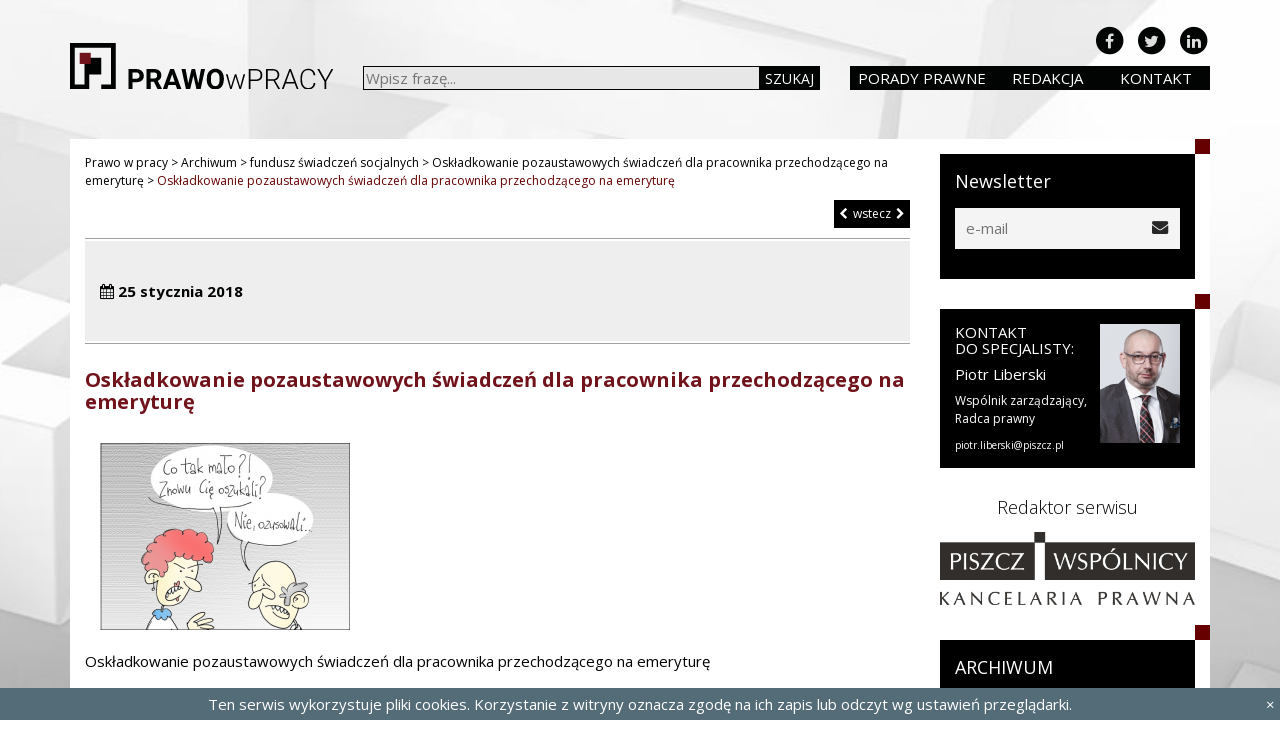

--- FILE ---
content_type: text/html; charset=UTF-8
request_url: https://www.prawowpracy.pl/oskladkowanie-pozaustawowych-swiadczen-dla-pracownika-przechodzacego-emeryture/odprawa_emerytalna_oskladkowanie/
body_size: 11956
content:
<!doctype html>
<html lang="pl-PL" class="no-js">
	<head>
		<meta charset="UTF-8">
		<title>Oskładkowanie pozaustawowych świadczeń dla pracownika przechodzącego na emeryturę - Prawo w pracy : Prawo w pracy</title>

		<link href="//www.google-analytics.com" rel="dns-prefetch">
        <link href="/favicon.ico" rel="shortcut icon">

		<meta http-equiv="X-UA-Compatible" content="IE=edge">
		<meta name="viewport" content="width=device-width, initial-scale=1.0">
		<meta name="description" content="Indywidualne i zbiorowe prawo pracy">

		<link href="https://fonts.googleapis.com/css?family=Open+Sans:300,400,600,700&amp;subset=latin-ext" rel="stylesheet">
		<link href="https://fonts.googleapis.com/css?family=Roboto:300,400,500,700&amp;subset=latin-ext" rel="stylesheet">
		<meta name='robots' content='index, follow, max-image-preview:large, max-snippet:-1, max-video-preview:-1' />
	<style>img:is([sizes="auto" i], [sizes^="auto," i]) { contain-intrinsic-size: 3000px 1500px }</style>
	
	<!-- This site is optimized with the Yoast SEO plugin v25.6 - https://yoast.com/wordpress/plugins/seo/ -->
	<link rel="canonical" href="https://www.prawowpracy.pl/oskladkowanie-pozaustawowych-swiadczen-dla-pracownika-przechodzacego-emeryture/odprawa_emerytalna_oskladkowanie/" />
	<meta property="og:locale" content="pl_PL" />
	<meta property="og:type" content="article" />
	<meta property="og:title" content="Oskładkowanie pozaustawowych świadczeń dla pracownika przechodzącego na emeryturę - Prawo w pracy" />
	<meta property="og:description" content="Oskładkowanie pozaustawowych świadczeń dla pracownika przechodzącego na emeryturę" />
	<meta property="og:url" content="https://www.prawowpracy.pl/oskladkowanie-pozaustawowych-swiadczen-dla-pracownika-przechodzacego-emeryture/odprawa_emerytalna_oskladkowanie/" />
	<meta property="og:site_name" content="Prawo w pracy" />
	<meta property="article:modified_time" content="2018-01-25T10:07:37+00:00" />
	<meta property="og:image" content="https://www.prawowpracy.pl/oskladkowanie-pozaustawowych-swiadczen-dla-pracownika-przechodzacego-emeryture/odprawa_emerytalna_oskladkowanie" />
	<meta property="og:image:width" content="585" />
	<meta property="og:image:height" content="438" />
	<meta property="og:image:type" content="image/png" />
	<meta name="twitter:card" content="summary_large_image" />
	<script type="application/ld+json" class="yoast-schema-graph">{"@context":"https://schema.org","@graph":[{"@type":"WebPage","@id":"https://www.prawowpracy.pl/oskladkowanie-pozaustawowych-swiadczen-dla-pracownika-przechodzacego-emeryture/odprawa_emerytalna_oskladkowanie/","url":"https://www.prawowpracy.pl/oskladkowanie-pozaustawowych-swiadczen-dla-pracownika-przechodzacego-emeryture/odprawa_emerytalna_oskladkowanie/","name":"Oskładkowanie pozaustawowych świadczeń dla pracownika przechodzącego na emeryturę - Prawo w pracy","isPartOf":{"@id":"https://www.prawowpracy.pl/#website"},"primaryImageOfPage":{"@id":"https://www.prawowpracy.pl/oskladkowanie-pozaustawowych-swiadczen-dla-pracownika-przechodzacego-emeryture/odprawa_emerytalna_oskladkowanie/#primaryimage"},"image":{"@id":"https://www.prawowpracy.pl/oskladkowanie-pozaustawowych-swiadczen-dla-pracownika-przechodzacego-emeryture/odprawa_emerytalna_oskladkowanie/#primaryimage"},"thumbnailUrl":"https://www.prawowpracy.pl/wp-content/uploads/2018/01/odprawa_emerytalna_oskladkowanie.png","datePublished":"2018-01-25T10:07:25+00:00","dateModified":"2018-01-25T10:07:37+00:00","breadcrumb":{"@id":"https://www.prawowpracy.pl/oskladkowanie-pozaustawowych-swiadczen-dla-pracownika-przechodzacego-emeryture/odprawa_emerytalna_oskladkowanie/#breadcrumb"},"inLanguage":"pl-PL","potentialAction":[{"@type":"ReadAction","target":["https://www.prawowpracy.pl/oskladkowanie-pozaustawowych-swiadczen-dla-pracownika-przechodzacego-emeryture/odprawa_emerytalna_oskladkowanie/"]}]},{"@type":"ImageObject","inLanguage":"pl-PL","@id":"https://www.prawowpracy.pl/oskladkowanie-pozaustawowych-swiadczen-dla-pracownika-przechodzacego-emeryture/odprawa_emerytalna_oskladkowanie/#primaryimage","url":"https://www.prawowpracy.pl/wp-content/uploads/2018/01/odprawa_emerytalna_oskladkowanie.png","contentUrl":"https://www.prawowpracy.pl/wp-content/uploads/2018/01/odprawa_emerytalna_oskladkowanie.png","width":585,"height":438,"caption":"Oskładkowanie pozaustawowych świadczeń dla pracownika przechodzącego na emeryturę"},{"@type":"BreadcrumbList","@id":"https://www.prawowpracy.pl/oskladkowanie-pozaustawowych-swiadczen-dla-pracownika-przechodzacego-emeryture/odprawa_emerytalna_oskladkowanie/#breadcrumb","itemListElement":[{"@type":"ListItem","position":1,"name":"Strona główna","item":"https://www.prawowpracy.pl/"},{"@type":"ListItem","position":2,"name":"Oskładkowanie pozaustawowych świadczeń dla pracownika przechodzącego na emeryturę","item":"https://www.prawowpracy.pl/oskladkowanie-pozaustawowych-swiadczen-dla-pracownika-przechodzacego-emeryture/"},{"@type":"ListItem","position":3,"name":"Oskładkowanie pozaustawowych świadczeń dla pracownika przechodzącego na emeryturę"}]},{"@type":"WebSite","@id":"https://www.prawowpracy.pl/#website","url":"https://www.prawowpracy.pl/","name":"Prawo w pracy","description":"Indywidualne i zbiorowe prawo pracy","potentialAction":[{"@type":"SearchAction","target":{"@type":"EntryPoint","urlTemplate":"https://www.prawowpracy.pl/?s={search_term_string}"},"query-input":{"@type":"PropertyValueSpecification","valueRequired":true,"valueName":"search_term_string"}}],"inLanguage":"pl-PL"}]}</script>
	<!-- / Yoast SEO plugin. -->


<link rel='dns-prefetch' href='//www.prawowpracy.pl' />
<link rel='dns-prefetch' href='//cdn.openshareweb.com' />
<link rel='dns-prefetch' href='//cdn.shareaholic.net' />
<link rel='dns-prefetch' href='//www.shareaholic.net' />
<link rel='dns-prefetch' href='//analytics.shareaholic.com' />
<link rel='dns-prefetch' href='//recs.shareaholic.com' />
<link rel='dns-prefetch' href='//partner.shareaholic.com' />
<!-- Shareaholic - https://www.shareaholic.com -->
<link rel='preload' href='//cdn.shareaholic.net/assets/pub/shareaholic.js' as='script'/>
<script data-no-minify='1' data-cfasync='false'>
_SHR_SETTINGS = {"endpoints":{"local_recs_url":"https:\/\/www.prawowpracy.pl\/wp-admin\/admin-ajax.php?action=shareaholic_permalink_related","ajax_url":"https:\/\/www.prawowpracy.pl\/wp-admin\/admin-ajax.php","share_counts_url":"https:\/\/www.prawowpracy.pl\/wp-admin\/admin-ajax.php?action=shareaholic_share_counts_api"},"site_id":"4539855d2bd180f0ed1e3cf5cca45be8","url_components":{"year":"2018","monthnum":"01","day":"25","hour":"10","minute":"07","second":"25","post_id":"3854","postname":"odprawa_emerytalna_oskladkowanie","category":"bez-kategorii"}};
</script>
<script data-no-minify='1' data-cfasync='false' src='//cdn.shareaholic.net/assets/pub/shareaholic.js' data-shr-siteid='4539855d2bd180f0ed1e3cf5cca45be8' async ></script>

<!-- Shareaholic Content Tags -->
<meta name='shareaholic:site_name' content='Prawo w pracy' />
<meta name='shareaholic:language' content='pl-PL' />
<meta name='shareaholic:url' content='https://www.prawowpracy.pl/oskladkowanie-pozaustawowych-swiadczen-dla-pracownika-przechodzacego-emeryture/odprawa_emerytalna_oskladkowanie/' />
<meta name='shareaholic:keywords' content='tag:oskładkowanie pozaustawowych świadczeń, cat:fundusz świadczeń socjalnych, cat:odprawa, type:attachment' />
<meta name='shareaholic:article_published_time' content='2018-01-25T10:07:25+00:00' />
<meta name='shareaholic:article_modified_time' content='2018-01-25T10:07:37+00:00' />
<meta name='shareaholic:shareable_page' content='true' />
<meta name='shareaholic:article_visibility' content='private' />
<meta name='shareaholic:article_author_name' content='Justyna Krasucka' />
<meta name='shareaholic:site_id' content='4539855d2bd180f0ed1e3cf5cca45be8' />
<meta name='shareaholic:wp_version' content='9.7.13' />

<!-- Shareaholic Content Tags End -->
<script type="text/javascript">
/* <![CDATA[ */
window._wpemojiSettings = {"baseUrl":"https:\/\/s.w.org\/images\/core\/emoji\/16.0.1\/72x72\/","ext":".png","svgUrl":"https:\/\/s.w.org\/images\/core\/emoji\/16.0.1\/svg\/","svgExt":".svg","source":{"concatemoji":"https:\/\/www.prawowpracy.pl\/wp-includes\/js\/wp-emoji-release.min.js"}};
/*! This file is auto-generated */
!function(s,n){var o,i,e;function c(e){try{var t={supportTests:e,timestamp:(new Date).valueOf()};sessionStorage.setItem(o,JSON.stringify(t))}catch(e){}}function p(e,t,n){e.clearRect(0,0,e.canvas.width,e.canvas.height),e.fillText(t,0,0);var t=new Uint32Array(e.getImageData(0,0,e.canvas.width,e.canvas.height).data),a=(e.clearRect(0,0,e.canvas.width,e.canvas.height),e.fillText(n,0,0),new Uint32Array(e.getImageData(0,0,e.canvas.width,e.canvas.height).data));return t.every(function(e,t){return e===a[t]})}function u(e,t){e.clearRect(0,0,e.canvas.width,e.canvas.height),e.fillText(t,0,0);for(var n=e.getImageData(16,16,1,1),a=0;a<n.data.length;a++)if(0!==n.data[a])return!1;return!0}function f(e,t,n,a){switch(t){case"flag":return n(e,"\ud83c\udff3\ufe0f\u200d\u26a7\ufe0f","\ud83c\udff3\ufe0f\u200b\u26a7\ufe0f")?!1:!n(e,"\ud83c\udde8\ud83c\uddf6","\ud83c\udde8\u200b\ud83c\uddf6")&&!n(e,"\ud83c\udff4\udb40\udc67\udb40\udc62\udb40\udc65\udb40\udc6e\udb40\udc67\udb40\udc7f","\ud83c\udff4\u200b\udb40\udc67\u200b\udb40\udc62\u200b\udb40\udc65\u200b\udb40\udc6e\u200b\udb40\udc67\u200b\udb40\udc7f");case"emoji":return!a(e,"\ud83e\udedf")}return!1}function g(e,t,n,a){var r="undefined"!=typeof WorkerGlobalScope&&self instanceof WorkerGlobalScope?new OffscreenCanvas(300,150):s.createElement("canvas"),o=r.getContext("2d",{willReadFrequently:!0}),i=(o.textBaseline="top",o.font="600 32px Arial",{});return e.forEach(function(e){i[e]=t(o,e,n,a)}),i}function t(e){var t=s.createElement("script");t.src=e,t.defer=!0,s.head.appendChild(t)}"undefined"!=typeof Promise&&(o="wpEmojiSettingsSupports",i=["flag","emoji"],n.supports={everything:!0,everythingExceptFlag:!0},e=new Promise(function(e){s.addEventListener("DOMContentLoaded",e,{once:!0})}),new Promise(function(t){var n=function(){try{var e=JSON.parse(sessionStorage.getItem(o));if("object"==typeof e&&"number"==typeof e.timestamp&&(new Date).valueOf()<e.timestamp+604800&&"object"==typeof e.supportTests)return e.supportTests}catch(e){}return null}();if(!n){if("undefined"!=typeof Worker&&"undefined"!=typeof OffscreenCanvas&&"undefined"!=typeof URL&&URL.createObjectURL&&"undefined"!=typeof Blob)try{var e="postMessage("+g.toString()+"("+[JSON.stringify(i),f.toString(),p.toString(),u.toString()].join(",")+"));",a=new Blob([e],{type:"text/javascript"}),r=new Worker(URL.createObjectURL(a),{name:"wpTestEmojiSupports"});return void(r.onmessage=function(e){c(n=e.data),r.terminate(),t(n)})}catch(e){}c(n=g(i,f,p,u))}t(n)}).then(function(e){for(var t in e)n.supports[t]=e[t],n.supports.everything=n.supports.everything&&n.supports[t],"flag"!==t&&(n.supports.everythingExceptFlag=n.supports.everythingExceptFlag&&n.supports[t]);n.supports.everythingExceptFlag=n.supports.everythingExceptFlag&&!n.supports.flag,n.DOMReady=!1,n.readyCallback=function(){n.DOMReady=!0}}).then(function(){return e}).then(function(){var e;n.supports.everything||(n.readyCallback(),(e=n.source||{}).concatemoji?t(e.concatemoji):e.wpemoji&&e.twemoji&&(t(e.twemoji),t(e.wpemoji)))}))}((window,document),window._wpemojiSettings);
/* ]]> */
</script>
<style id='wp-emoji-styles-inline-css' type='text/css'>

	img.wp-smiley, img.emoji {
		display: inline !important;
		border: none !important;
		box-shadow: none !important;
		height: 1em !important;
		width: 1em !important;
		margin: 0 0.07em !important;
		vertical-align: -0.1em !important;
		background: none !important;
		padding: 0 !important;
	}
</style>
<link rel='stylesheet' id='wp-block-library-css' href='https://www.prawowpracy.pl/wp-includes/css/dist/block-library/style.min.css' media='all' />
<style id='classic-theme-styles-inline-css' type='text/css'>
/*! This file is auto-generated */
.wp-block-button__link{color:#fff;background-color:#32373c;border-radius:9999px;box-shadow:none;text-decoration:none;padding:calc(.667em + 2px) calc(1.333em + 2px);font-size:1.125em}.wp-block-file__button{background:#32373c;color:#fff;text-decoration:none}
</style>
<style id='global-styles-inline-css' type='text/css'>
:root{--wp--preset--aspect-ratio--square: 1;--wp--preset--aspect-ratio--4-3: 4/3;--wp--preset--aspect-ratio--3-4: 3/4;--wp--preset--aspect-ratio--3-2: 3/2;--wp--preset--aspect-ratio--2-3: 2/3;--wp--preset--aspect-ratio--16-9: 16/9;--wp--preset--aspect-ratio--9-16: 9/16;--wp--preset--color--black: #000000;--wp--preset--color--cyan-bluish-gray: #abb8c3;--wp--preset--color--white: #ffffff;--wp--preset--color--pale-pink: #f78da7;--wp--preset--color--vivid-red: #cf2e2e;--wp--preset--color--luminous-vivid-orange: #ff6900;--wp--preset--color--luminous-vivid-amber: #fcb900;--wp--preset--color--light-green-cyan: #7bdcb5;--wp--preset--color--vivid-green-cyan: #00d084;--wp--preset--color--pale-cyan-blue: #8ed1fc;--wp--preset--color--vivid-cyan-blue: #0693e3;--wp--preset--color--vivid-purple: #9b51e0;--wp--preset--gradient--vivid-cyan-blue-to-vivid-purple: linear-gradient(135deg,rgba(6,147,227,1) 0%,rgb(155,81,224) 100%);--wp--preset--gradient--light-green-cyan-to-vivid-green-cyan: linear-gradient(135deg,rgb(122,220,180) 0%,rgb(0,208,130) 100%);--wp--preset--gradient--luminous-vivid-amber-to-luminous-vivid-orange: linear-gradient(135deg,rgba(252,185,0,1) 0%,rgba(255,105,0,1) 100%);--wp--preset--gradient--luminous-vivid-orange-to-vivid-red: linear-gradient(135deg,rgba(255,105,0,1) 0%,rgb(207,46,46) 100%);--wp--preset--gradient--very-light-gray-to-cyan-bluish-gray: linear-gradient(135deg,rgb(238,238,238) 0%,rgb(169,184,195) 100%);--wp--preset--gradient--cool-to-warm-spectrum: linear-gradient(135deg,rgb(74,234,220) 0%,rgb(151,120,209) 20%,rgb(207,42,186) 40%,rgb(238,44,130) 60%,rgb(251,105,98) 80%,rgb(254,248,76) 100%);--wp--preset--gradient--blush-light-purple: linear-gradient(135deg,rgb(255,206,236) 0%,rgb(152,150,240) 100%);--wp--preset--gradient--blush-bordeaux: linear-gradient(135deg,rgb(254,205,165) 0%,rgb(254,45,45) 50%,rgb(107,0,62) 100%);--wp--preset--gradient--luminous-dusk: linear-gradient(135deg,rgb(255,203,112) 0%,rgb(199,81,192) 50%,rgb(65,88,208) 100%);--wp--preset--gradient--pale-ocean: linear-gradient(135deg,rgb(255,245,203) 0%,rgb(182,227,212) 50%,rgb(51,167,181) 100%);--wp--preset--gradient--electric-grass: linear-gradient(135deg,rgb(202,248,128) 0%,rgb(113,206,126) 100%);--wp--preset--gradient--midnight: linear-gradient(135deg,rgb(2,3,129) 0%,rgb(40,116,252) 100%);--wp--preset--font-size--small: 13px;--wp--preset--font-size--medium: 20px;--wp--preset--font-size--large: 36px;--wp--preset--font-size--x-large: 42px;--wp--preset--spacing--20: 0.44rem;--wp--preset--spacing--30: 0.67rem;--wp--preset--spacing--40: 1rem;--wp--preset--spacing--50: 1.5rem;--wp--preset--spacing--60: 2.25rem;--wp--preset--spacing--70: 3.38rem;--wp--preset--spacing--80: 5.06rem;--wp--preset--shadow--natural: 6px 6px 9px rgba(0, 0, 0, 0.2);--wp--preset--shadow--deep: 12px 12px 50px rgba(0, 0, 0, 0.4);--wp--preset--shadow--sharp: 6px 6px 0px rgba(0, 0, 0, 0.2);--wp--preset--shadow--outlined: 6px 6px 0px -3px rgba(255, 255, 255, 1), 6px 6px rgba(0, 0, 0, 1);--wp--preset--shadow--crisp: 6px 6px 0px rgba(0, 0, 0, 1);}:where(.is-layout-flex){gap: 0.5em;}:where(.is-layout-grid){gap: 0.5em;}body .is-layout-flex{display: flex;}.is-layout-flex{flex-wrap: wrap;align-items: center;}.is-layout-flex > :is(*, div){margin: 0;}body .is-layout-grid{display: grid;}.is-layout-grid > :is(*, div){margin: 0;}:where(.wp-block-columns.is-layout-flex){gap: 2em;}:where(.wp-block-columns.is-layout-grid){gap: 2em;}:where(.wp-block-post-template.is-layout-flex){gap: 1.25em;}:where(.wp-block-post-template.is-layout-grid){gap: 1.25em;}.has-black-color{color: var(--wp--preset--color--black) !important;}.has-cyan-bluish-gray-color{color: var(--wp--preset--color--cyan-bluish-gray) !important;}.has-white-color{color: var(--wp--preset--color--white) !important;}.has-pale-pink-color{color: var(--wp--preset--color--pale-pink) !important;}.has-vivid-red-color{color: var(--wp--preset--color--vivid-red) !important;}.has-luminous-vivid-orange-color{color: var(--wp--preset--color--luminous-vivid-orange) !important;}.has-luminous-vivid-amber-color{color: var(--wp--preset--color--luminous-vivid-amber) !important;}.has-light-green-cyan-color{color: var(--wp--preset--color--light-green-cyan) !important;}.has-vivid-green-cyan-color{color: var(--wp--preset--color--vivid-green-cyan) !important;}.has-pale-cyan-blue-color{color: var(--wp--preset--color--pale-cyan-blue) !important;}.has-vivid-cyan-blue-color{color: var(--wp--preset--color--vivid-cyan-blue) !important;}.has-vivid-purple-color{color: var(--wp--preset--color--vivid-purple) !important;}.has-black-background-color{background-color: var(--wp--preset--color--black) !important;}.has-cyan-bluish-gray-background-color{background-color: var(--wp--preset--color--cyan-bluish-gray) !important;}.has-white-background-color{background-color: var(--wp--preset--color--white) !important;}.has-pale-pink-background-color{background-color: var(--wp--preset--color--pale-pink) !important;}.has-vivid-red-background-color{background-color: var(--wp--preset--color--vivid-red) !important;}.has-luminous-vivid-orange-background-color{background-color: var(--wp--preset--color--luminous-vivid-orange) !important;}.has-luminous-vivid-amber-background-color{background-color: var(--wp--preset--color--luminous-vivid-amber) !important;}.has-light-green-cyan-background-color{background-color: var(--wp--preset--color--light-green-cyan) !important;}.has-vivid-green-cyan-background-color{background-color: var(--wp--preset--color--vivid-green-cyan) !important;}.has-pale-cyan-blue-background-color{background-color: var(--wp--preset--color--pale-cyan-blue) !important;}.has-vivid-cyan-blue-background-color{background-color: var(--wp--preset--color--vivid-cyan-blue) !important;}.has-vivid-purple-background-color{background-color: var(--wp--preset--color--vivid-purple) !important;}.has-black-border-color{border-color: var(--wp--preset--color--black) !important;}.has-cyan-bluish-gray-border-color{border-color: var(--wp--preset--color--cyan-bluish-gray) !important;}.has-white-border-color{border-color: var(--wp--preset--color--white) !important;}.has-pale-pink-border-color{border-color: var(--wp--preset--color--pale-pink) !important;}.has-vivid-red-border-color{border-color: var(--wp--preset--color--vivid-red) !important;}.has-luminous-vivid-orange-border-color{border-color: var(--wp--preset--color--luminous-vivid-orange) !important;}.has-luminous-vivid-amber-border-color{border-color: var(--wp--preset--color--luminous-vivid-amber) !important;}.has-light-green-cyan-border-color{border-color: var(--wp--preset--color--light-green-cyan) !important;}.has-vivid-green-cyan-border-color{border-color: var(--wp--preset--color--vivid-green-cyan) !important;}.has-pale-cyan-blue-border-color{border-color: var(--wp--preset--color--pale-cyan-blue) !important;}.has-vivid-cyan-blue-border-color{border-color: var(--wp--preset--color--vivid-cyan-blue) !important;}.has-vivid-purple-border-color{border-color: var(--wp--preset--color--vivid-purple) !important;}.has-vivid-cyan-blue-to-vivid-purple-gradient-background{background: var(--wp--preset--gradient--vivid-cyan-blue-to-vivid-purple) !important;}.has-light-green-cyan-to-vivid-green-cyan-gradient-background{background: var(--wp--preset--gradient--light-green-cyan-to-vivid-green-cyan) !important;}.has-luminous-vivid-amber-to-luminous-vivid-orange-gradient-background{background: var(--wp--preset--gradient--luminous-vivid-amber-to-luminous-vivid-orange) !important;}.has-luminous-vivid-orange-to-vivid-red-gradient-background{background: var(--wp--preset--gradient--luminous-vivid-orange-to-vivid-red) !important;}.has-very-light-gray-to-cyan-bluish-gray-gradient-background{background: var(--wp--preset--gradient--very-light-gray-to-cyan-bluish-gray) !important;}.has-cool-to-warm-spectrum-gradient-background{background: var(--wp--preset--gradient--cool-to-warm-spectrum) !important;}.has-blush-light-purple-gradient-background{background: var(--wp--preset--gradient--blush-light-purple) !important;}.has-blush-bordeaux-gradient-background{background: var(--wp--preset--gradient--blush-bordeaux) !important;}.has-luminous-dusk-gradient-background{background: var(--wp--preset--gradient--luminous-dusk) !important;}.has-pale-ocean-gradient-background{background: var(--wp--preset--gradient--pale-ocean) !important;}.has-electric-grass-gradient-background{background: var(--wp--preset--gradient--electric-grass) !important;}.has-midnight-gradient-background{background: var(--wp--preset--gradient--midnight) !important;}.has-small-font-size{font-size: var(--wp--preset--font-size--small) !important;}.has-medium-font-size{font-size: var(--wp--preset--font-size--medium) !important;}.has-large-font-size{font-size: var(--wp--preset--font-size--large) !important;}.has-x-large-font-size{font-size: var(--wp--preset--font-size--x-large) !important;}
:where(.wp-block-post-template.is-layout-flex){gap: 1.25em;}:where(.wp-block-post-template.is-layout-grid){gap: 1.25em;}
:where(.wp-block-columns.is-layout-flex){gap: 2em;}:where(.wp-block-columns.is-layout-grid){gap: 2em;}
:root :where(.wp-block-pullquote){font-size: 1.5em;line-height: 1.6;}
</style>
<link rel='stylesheet' id='accordion_archives-css' href='https://www.prawowpracy.pl/wp-content/plugins/accordion-archive-widget/style.css' media='all' />
<link rel='stylesheet' id='html5blank-main-css' href='https://www.prawowpracy.pl/wp-content/themes/piszcz-blog/styles/main.css' media='all' />
<link rel='stylesheet' id='html5blank-css' href='https://www.prawowpracy.pl/wp-content/themes/piszcz-blog/style.css' media='all' />
<link rel='stylesheet' id='newsletter-css' href='https://www.prawowpracy.pl/wp-content/plugins/newsletter/style.css' media='all' />
<script type="text/javascript" src="https://www.prawowpracy.pl/wp-content/themes/piszcz-blog/js/lib/conditionizr-4.3.0.min.js" id="conditionizr-js"></script>
<script type="text/javascript" src="https://www.prawowpracy.pl/wp-content/themes/piszcz-blog/js/lib/modernizr-2.7.1.min.js" id="modernizr-js"></script>
<script type="text/javascript" src="https://www.prawowpracy.pl/wp-includes/js/jquery/jquery.min.js" id="jquery-core-js"></script>
<script type="text/javascript" src="https://www.prawowpracy.pl/wp-includes/js/jquery/jquery-migrate.min.js" id="jquery-migrate-js"></script>
<script type="text/javascript" src="https://www.prawowpracy.pl/wp-content/themes/piszcz-blog/bootstrap/js/bootstrap.min.js" id="bootstrap-js"></script>
<script type="text/javascript" src="https://www.prawowpracy.pl/wp-content/themes/piszcz-blog/js/lib/jquery.matchHeight-min.js" id="matchHeight-js"></script>
<script type="text/javascript" src="https://www.prawowpracy.pl/wp-content/themes/piszcz-blog/js/lib/js.cookie.js" id="cookies-js"></script>
<script type="text/javascript" src="https://www.prawowpracy.pl/wp-content/themes/piszcz-blog/js/lib/jquery.badonkatrunc.min.js" id="badonkatrunc-js"></script>
<script type="text/javascript" src="https://www.prawowpracy.pl/wp-content/themes/piszcz-blog/js/scripts.js" id="html5blankscripts-js"></script>
<script type="text/javascript" src="https://www.prawowpracy.pl/wp-content/plugins/accordion-archive-widget/script.js" id="accordion_archives_script-js"></script>
<link rel="https://api.w.org/" href="https://www.prawowpracy.pl/wp-json/" /><link rel="alternate" title="JSON" type="application/json" href="https://www.prawowpracy.pl/wp-json/wp/v2/media/3854" /><link rel="alternate" title="oEmbed (JSON)" type="application/json+oembed" href="https://www.prawowpracy.pl/wp-json/oembed/1.0/embed?url=https%3A%2F%2Fwww.prawowpracy.pl%2Foskladkowanie-pozaustawowych-swiadczen-dla-pracownika-przechodzacego-emeryture%2Fodprawa_emerytalna_oskladkowanie%2F" />
<link rel="alternate" title="oEmbed (XML)" type="text/xml+oembed" href="https://www.prawowpracy.pl/wp-json/oembed/1.0/embed?url=https%3A%2F%2Fwww.prawowpracy.pl%2Foskladkowanie-pozaustawowych-swiadczen-dla-pracownika-przechodzacego-emeryture%2Fodprawa_emerytalna_oskladkowanie%2F&#038;format=xml" />
<link rel='https://github.com/WP-API/WP-API' href='https://www.prawowpracy.pl/wp-json' />
<script type="text/javascript">
(function(url){
	if(/(?:Chrome\/26\.0\.1410\.63 Safari\/537\.31|WordfenceTestMonBot)/.test(navigator.userAgent)){ return; }
	var addEvent = function(evt, handler) {
		if (window.addEventListener) {
			document.addEventListener(evt, handler, false);
		} else if (window.attachEvent) {
			document.attachEvent('on' + evt, handler);
		}
	};
	var removeEvent = function(evt, handler) {
		if (window.removeEventListener) {
			document.removeEventListener(evt, handler, false);
		} else if (window.detachEvent) {
			document.detachEvent('on' + evt, handler);
		}
	};
	var evts = 'contextmenu dblclick drag dragend dragenter dragleave dragover dragstart drop keydown keypress keyup mousedown mousemove mouseout mouseover mouseup mousewheel scroll'.split(' ');
	var logHuman = function() {
		if (window.wfLogHumanRan) { return; }
		window.wfLogHumanRan = true;
		var wfscr = document.createElement('script');
		wfscr.type = 'text/javascript';
		wfscr.async = true;
		wfscr.src = url + '&r=' + Math.random();
		(document.getElementsByTagName('head')[0]||document.getElementsByTagName('body')[0]).appendChild(wfscr);
		for (var i = 0; i < evts.length; i++) {
			removeEvent(evts[i], logHuman);
		}
	};
	for (var i = 0; i < evts.length; i++) {
		addEvent(evts[i], logHuman);
	}
})('//www.prawowpracy.pl/?wordfence_lh=1&hid=EBAB154D85102A63FF05F8FA9528E2AE');
</script>		<script>
        // conditionizr.com
        // configure environment tests
        conditionizr.config({
            assets: 'https://www.prawowpracy.pl/wp-content/themes/piszcz-blog',
            tests: {}
        });
        </script>

	<!-- Global site tag (gtag.js) - Google Analytics -->
	<script async src="https://www.googletagmanager.com/gtag/js?id=UA-26086006-1"></script>
	<script>
		window.dataLayer = window.dataLayer || [];
		function gtag(){dataLayer.push(arguments);}
		gtag('js', new Date());

		gtag('config', 'UA-26086006-1');
	</script>
	</head>
	<body class="attachment wp-singular attachment-template-default single single-attachment postid-3854 attachmentid-3854 attachment-png wp-theme-piszcz-blog odprawa_emerytalna_oskladkowanie">
		<div id="fb-root"></div>
<script>(function(d, s, id) {
  var js, fjs = d.getElementsByTagName(s)[0];
  if (d.getElementById(id)) return;
  js = d.createElement(s); js.id = id;
  js.src = "//connect.facebook.net/pl_PL/sdk.js#xfbml=1&version=v2.8&appId=422722808069731";
  fjs.parentNode.insertBefore(js, fjs);
}(document, 'script', 'facebook-jssdk'));</script>

		<!-- wrapper -->
			<header class="header">
				<div class="container">
					<div class="row">
						<div class="col-md-3">
							<a class="header-logo" href="/"><img src="https://www.prawowpracy.pl/wp-content/themes/piszcz-blog/img/logo-prawo.svg" alt="Prawo W Pracy Logo"></a>
						</div>
						<div class="col-md-5">
							<div class="header-search">
								<!-- search -->
<form class="search" method="get" action="https://www.prawowpracy.pl" role="search">
	<input class="search-input" type="search" name="s" placeholder="Wpisz frazę...">
	<button class="search-submit" type="submit">Szukaj</button>
	<input type="hidden" name="csrf" value="2315e2269e" />
</form>
<!-- /search -->
							</div>
						</div>
						<div class="col-md-4">
							<div class="header-menu">
								<ul>
									<li><a href="/porady">Porady prawne</a></li>
									<li><a href="/redakcja">Redakcja</a></li>
									<li><a href="/kontakt">Kontakt</a></li>
								</ul>
							</div>
							<div class="header-social">
								<ul>
									<li>
										<a href="https://www.linkedin.com/company/6382456">
											<span class="fa-stack">
										  <i class="fa fa-circle fa-stack-2x"></i>
										  <i class="fa fa-linkedin fa-stack-1x fa-inverse"></i>
										</span>
										</a>
									</li>
									<li>
										<a href="https://twitter.com/Prawo_w_Pracy">
											<span class="fa-stack">
										  <i class="fa fa-circle fa-stack-2x"></i>
										  <i class="fa fa-twitter fa-stack-1x fa-inverse"></i>
										</span>
										</a>
									</li>
									<li>
										<a href="https://www.facebook.com/Prawo-w-Pracy-140046306084498/">
											<span class="fa-stack">
										  <i class="fa fa-circle fa-stack-2x"></i>
										  <i class="fa fa-facebook fa-stack-1x fa-inverse"></i>
										</span>
										</a>
									</li>
								</ul>
							</div>
						</div>
					</div>
				</div>
			</header>

			<div class="wrapper">
<div class="container">
	<div class="content">
		<div class="row">
			<div class="col-md-9">
				<main>
										<!-- article -->
					<article id="post-3854" class="post-3854 attachment type-attachment status-inherit hentry">

						<!-- post header -->
						<header>
							<div class="breadcrumbs" typeof="BreadcrumbList" vocab="http://schema.org/">
							    <!-- Breadcrumb NavXT 7.4.1 -->
<span property="itemListElement" typeof="ListItem"><a property="item" typeof="WebPage" title="Go to Prawo w pracy." href="https://www.prawowpracy.pl" class="home"><span property="name">Prawo w pracy</span></a><meta property="position" content="1"></span> &gt; <span property="itemListElement" typeof="ListItem"><a property="item" typeof="WebPage" title="Go to Archiwum." href="https://www.prawowpracy.pl/porady/" class="post-root post post-post"><span property="name">Archiwum</span></a><meta property="position" content="2"></span> &gt; <span property="itemListElement" typeof="ListItem"><a property="item" typeof="WebPage" title="Go to the fundusz świadczeń socjalnych category archives." href="https://www.prawowpracy.pl/category/fundusz-swiadczen-socjalnych/" class="taxonomy category"><span property="name">fundusz świadczeń socjalnych</span></a><meta property="position" content="3"></span> &gt; <span property="itemListElement" typeof="ListItem"><a property="item" typeof="WebPage" title="Go to Oskładkowanie pozaustawowych świadczeń dla pracownika przechodzącego na emeryturę." href="https://www.prawowpracy.pl/oskladkowanie-pozaustawowych-swiadczen-dla-pracownika-przechodzacego-emeryture/" class="post post-post"><span property="name">Oskładkowanie pozaustawowych świadczeń dla pracownika przechodzącego na emeryturę</span></a><meta property="position" content="4"></span> &gt; <span property="itemListElement" typeof="ListItem"><span property="name">Oskładkowanie pozaustawowych świadczeń dla pracownika przechodzącego na emeryturę</span><meta property="position" content="5"></span>									<div class="post-nav clearfix">
										<div class="post-nav-links">
											<a href="https://www.prawowpracy.pl/oskladkowanie-pozaustawowych-swiadczen-dla-pracownika-przechodzacego-emeryture/" rel="prev">wstecz</a>																					</div>
									</div>
							</div>
							<div class="post-meta">
								<span class="date"><i class="fa fa-calendar" aria-hidden="true"></i> 25 stycznia 2018</span>
															</div>
							<h1 class="post-title">
								Oskładkowanie pozaustawowych świadczeń dla pracownika przechodzącego na emeryturę							</h1>

						</header>

						<!-- post details -->
						<div class="post-content">
							<div class="post-thumbnail">
															</div>
							<p class="attachment"><a href='https://www.prawowpracy.pl/wp-content/uploads/2018/01/odprawa_emerytalna_oskladkowanie.png'><img decoding="async" width="250" height="187" src="https://www.prawowpracy.pl/wp-content/uploads/2018/01/odprawa_emerytalna_oskladkowanie-250x187.png" class="attachment-medium size-medium" alt="Oskładkowanie pozaustawowych świadczeń dla pracownika przechodzącego na emeryturę" srcset="https://www.prawowpracy.pl/wp-content/uploads/2018/01/odprawa_emerytalna_oskladkowanie-250x187.png 250w, https://www.prawowpracy.pl/wp-content/uploads/2018/01/odprawa_emerytalna_oskladkowanie-120x90.png 120w, https://www.prawowpracy.pl/wp-content/uploads/2018/01/odprawa_emerytalna_oskladkowanie-300x225.png 300w, https://www.prawowpracy.pl/wp-content/uploads/2018/01/odprawa_emerytalna_oskladkowanie.png 585w" sizes="(max-width: 250px) 100vw, 250px" /></a></p>
<p>Oskładkowanie pozaustawowych świadczeń dla pracownika przechodzącego na emeryturę</p>
						</div>

						<div class="clearfix"></div>

						<footer>
																					<div class="post-tags">
															</div>
							<div class="post-share">
																<!--<span class="post-comments"><i class="fa fa-comment-o" aria-hidden="true"></i> <a href="https://www.prawowpracy.pl/oskladkowanie-pozaustawowych-swiadczen-dla-pracownika-przechodzacego-emeryture/odprawa_emerytalna_oskladkowanie/#respond">Dodaj komentarz</a></span>-->
							</div>
							<div class="sumo-share">
								<h3>Udostępnij wpis</h3>
								<div style='display:none;' class='shareaholic-canvas' data-app='share_buttons' data-title='Oskładkowanie pozaustawowych świadczeń dla pracownika przechodzącego na emeryturę' data-link='https://www.prawowpracy.pl/oskladkowanie-pozaustawowych-swiadczen-dla-pracownika-przechodzacego-emeryture/odprawa_emerytalna_oskladkowanie/' data-app-id='26288953'></div>							</div>
						</footer>

						<div class="row post-footer-widgets">
							<div class="col-sm-6">
								<div class="post-ralated">
									<h2 class="box-title"><span>Podobne<br>artykuły</span></h2>
																		
									
										<!-- pagination here -->

										<!-- the loop -->
																					<h3><a href="https://www.prawowpracy.pl/bezpieczny-powrot-do-pracy-wytyczne-glownego-inspektora-pracy/">Bezpieczny powrót do pracy – wytyczne Głównego Inspektora Pracy</a></h3>
																					<h3><a href="https://www.prawowpracy.pl/prawo-pracy-w-czasie-epidemii-kluczowe-pytania-i-odpowiedzi/">Prawo pracy w czasie epidemii &#8211; kluczowe pytania i odpowiedzi</a></h3>
																					<h3><a href="https://www.prawowpracy.pl/szczegolne-zasady-kwarantanny-oraz-wyplaty-zasilku-opiekunczego-w-czasie-ogloszonego-stanu-epidemii/">Szczególne zasady kwarantanny oraz wypłaty zasiłku opiekuńczego w czasie ogłoszonego stanu epidemii</a></h3>
																					<h3><a href="https://www.prawowpracy.pl/koronawirus-a-organizacja-pracy-wyslanie-pracownikow-na-urlop-i-prawo-do-wynagrodzenia-za-okres-zamkniecia-zakladu-pracy/">Koronawirus a organizacja pracy – wysłanie pracowników na urlop i prawo do wynagrodzenia za okres zamknięcia zakładu pracy</a></h3>
																				<!-- end of the loop -->

										<!-- pagination here -->

										
																	</div>
							</div>
							<div class="col-sm-6">
								<div class="post-search">
									<h2 class="box-title"><span>Na<br>skróty</span></h2>
									<h3>Znajdź interesujące cię materiały:</h3>
									<!-- search -->
<form class="search" method="get" action="https://www.prawowpracy.pl" role="search">
	<input class="search-input" type="search" name="s" placeholder="Wpisz frazę...">
	<button class="search-submit" type="submit">Szukaj</button>
	<input type="hidden" name="csrf" value="2315e2269e" />
</form>
<!-- /search -->
								</div>
							</div>
						</div>

						<!--
							<div class="row">
								<div class="col-md-12">
																	</div>
							</div>
						-->

					</article>
					<!-- /article -->

												</main>
			</div>
			<div class="col-md-3">
				<aside>
					<div class="sidebar-newsletter">
						<h3>Newsletter</h3>

						<script type="text/javascript">
						//<![CDATA[
						if (typeof newsletter_check !== "function") {
						window.newsletter_check = function (f) {
						    var re = /^([a-zA-Z0-9_\.\-\+])+\@(([a-zA-Z0-9\-]{1,})+\.)+([a-zA-Z0-9]{2,})+$/;
						    if (!re.test(f.elements["ne"].value)) {
						        alert("The email is not correct");
						        return false;
						    }
						    for (var i=1; i<20; i++) {
						    if (f.elements["np" + i] && f.elements["np" + i].required && f.elements["np" + i].value == "") {
						        alert("");
						        return false;
						    }
						    }
						    if (f.elements["ny"] && !f.elements["ny"].checked) {
						        alert("You must accept the privacy statement");
						        return false;
						    }
						    return true;
						}
						}
						//]]>
						</script>

						<div class="tnp tnp-subscription newsletter newsletter-subscription newsletter--blocked">
							<form method="post" action="/?na=s" onsubmit="return newsletter_check(this)">
								<input class="tnp-email" type="email" name="ne" size="30" placeholder="e-mail" required>
								<input class="tnp-submit" type="submit" value=""/>
							</form>
						</div>
					</div>

										<div class="sidebar-spec">
						<div class="post-spec">
							<img src="https://www.prawowpracy.pl/wp-content/uploads/2024/03/piotr_liberski-2-250x373a.png" class="attachment-post-thumbnail size-post-thumbnail wp-post-image" alt="" decoding="async" loading="lazy" srcset="https://www.prawowpracy.pl/wp-content/uploads/2024/03/piotr_liberski-2-250x373a.png 250w, https://www.prawowpracy.pl/wp-content/uploads/2024/03/piotr_liberski-2-250x373a-120x179.png 120w" />							<div class="person-details clearfix">
								<h3>Kontakt<br>do specjalisty:</h3>
								<h4>Piotr Liberski</h4>
																<span>Wspólnik zarządzający, Radca prawny </span>
																									<a href="mailto:piotr.liberski@piszcz.pl">piotr.liberski@piszcz.pl</a>
																							</div>
						</div>
					</div>
					
					<div class="sidebar-logo">
						<h3>Redaktor serwisu</h3>
						<a href="http://piszcz.pl" rel="nofollow" target="_blank">
							<img src="https://www.prawowpracy.pl/wp-content/themes/piszcz-blog/img/logo-piszcz.png" alt="Piszcz i Wspólnicy">
						</a>
					</div>
											<div id="primary-sidebar" class="primary-sidebar widget-area" role="complementary">
							<div id="accordion_archives-2" class="widget-sidebar widget_accordion_archive"><h3 class="widget-title">Archiwum</h3>		<ul>
<li class="archive-accordion-year "><a>2020</a><ul style=""><li class="archive-accordion-month "><a href="https://www.prawowpracy.pl/2020/01/">maj</a></li><li class="archive-accordion-month "><a href="https://www.prawowpracy.pl/2020/01/">marzec</a></li><li class="archive-accordion-month "><a href="https://www.prawowpracy.pl/2020/01/">luty</a></li><li class="archive-accordion-month "><a href="https://www.prawowpracy.pl/2020/01/">styczeń</a></li></ul></li><li class="archive-accordion-year "><a>2019</a><ul style=""><li class="archive-accordion-month "><a href="https://www.prawowpracy.pl/2019/01/">lipiec</a></li><li class="archive-accordion-month "><a href="https://www.prawowpracy.pl/2019/01/">luty</a></li></ul></li><li class="archive-accordion-year "><a>2018</a><ul style=""><li class="archive-accordion-month "><a href="https://www.prawowpracy.pl/2018/01/">grudzień</a></li><li class="archive-accordion-month "><a href="https://www.prawowpracy.pl/2018/01/">maj</a></li><li class="archive-accordion-month "><a href="https://www.prawowpracy.pl/2018/01/">kwiecień</a></li><li class="archive-accordion-month "><a href="https://www.prawowpracy.pl/2018/01/">marzec</a></li><li class="archive-accordion-month "><a href="https://www.prawowpracy.pl/2018/01/">luty</a></li><li class="archive-accordion-month "><a href="https://www.prawowpracy.pl/2018/01/">styczeń</a></li></ul></li><li class="archive-accordion-year "><a>2017</a><ul style=""><li class="archive-accordion-month "><a href="https://www.prawowpracy.pl/2017/01/">grudzień</a></li><li class="archive-accordion-month "><a href="https://www.prawowpracy.pl/2017/01/">listopad</a></li><li class="archive-accordion-month "><a href="https://www.prawowpracy.pl/2017/01/">październik</a></li><li class="archive-accordion-month "><a href="https://www.prawowpracy.pl/2017/01/">wrzesień</a></li><li class="archive-accordion-month "><a href="https://www.prawowpracy.pl/2017/01/">sierpień</a></li><li class="archive-accordion-month "><a href="https://www.prawowpracy.pl/2017/01/">lipiec</a></li><li class="archive-accordion-month "><a href="https://www.prawowpracy.pl/2017/01/">czerwiec</a></li><li class="archive-accordion-month "><a href="https://www.prawowpracy.pl/2017/01/">maj</a></li><li class="archive-accordion-month "><a href="https://www.prawowpracy.pl/2017/01/">kwiecień</a></li><li class="archive-accordion-month "><a href="https://www.prawowpracy.pl/2017/01/">marzec</a></li><li class="archive-accordion-month "><a href="https://www.prawowpracy.pl/2017/01/">luty</a></li><li class="archive-accordion-month "><a href="https://www.prawowpracy.pl/2017/01/">styczeń</a></li></ul></li><li class="archive-accordion-year "><a>2016</a><ul style=""><li class="archive-accordion-month "><a href="https://www.prawowpracy.pl/2016/01/">grudzień</a></li><li class="archive-accordion-month "><a href="https://www.prawowpracy.pl/2016/01/">listopad</a></li><li class="archive-accordion-month "><a href="https://www.prawowpracy.pl/2016/01/">październik</a></li><li class="archive-accordion-month "><a href="https://www.prawowpracy.pl/2016/01/">wrzesień</a></li><li class="archive-accordion-month "><a href="https://www.prawowpracy.pl/2016/01/">sierpień</a></li><li class="archive-accordion-month "><a href="https://www.prawowpracy.pl/2016/01/">lipiec</a></li><li class="archive-accordion-month "><a href="https://www.prawowpracy.pl/2016/01/">czerwiec</a></li><li class="archive-accordion-month "><a href="https://www.prawowpracy.pl/2016/01/">maj</a></li><li class="archive-accordion-month "><a href="https://www.prawowpracy.pl/2016/01/">kwiecień</a></li><li class="archive-accordion-month "><a href="https://www.prawowpracy.pl/2016/01/">marzec</a></li><li class="archive-accordion-month "><a href="https://www.prawowpracy.pl/2016/01/">luty</a></li><li class="archive-accordion-month "><a href="https://www.prawowpracy.pl/2016/01/">styczeń</a></li></ul></li><li class="archive-accordion-year "><a>2015</a><ul style=""><li class="archive-accordion-month "><a href="https://www.prawowpracy.pl/2015/01/">grudzień</a></li><li class="archive-accordion-month "><a href="https://www.prawowpracy.pl/2015/01/">listopad</a></li><li class="archive-accordion-month "><a href="https://www.prawowpracy.pl/2015/01/">październik</a></li><li class="archive-accordion-month "><a href="https://www.prawowpracy.pl/2015/01/">wrzesień</a></li><li class="archive-accordion-month "><a href="https://www.prawowpracy.pl/2015/01/">sierpień</a></li><li class="archive-accordion-month "><a href="https://www.prawowpracy.pl/2015/01/">lipiec</a></li><li class="archive-accordion-month "><a href="https://www.prawowpracy.pl/2015/01/">czerwiec</a></li><li class="archive-accordion-month "><a href="https://www.prawowpracy.pl/2015/01/">maj</a></li><li class="archive-accordion-month "><a href="https://www.prawowpracy.pl/2015/01/">kwiecień</a></li><li class="archive-accordion-month "><a href="https://www.prawowpracy.pl/2015/01/">marzec</a></li><li class="archive-accordion-month "><a href="https://www.prawowpracy.pl/2015/01/">luty</a></li><li class="archive-accordion-month "><a href="https://www.prawowpracy.pl/2015/01/">styczeń</a></li></ul></li><li class="archive-accordion-year "><a>2014</a><ul style=""><li class="archive-accordion-month "><a href="https://www.prawowpracy.pl/2014/01/">grudzień</a></li><li class="archive-accordion-month "><a href="https://www.prawowpracy.pl/2014/01/">listopad</a></li><li class="archive-accordion-month "><a href="https://www.prawowpracy.pl/2014/01/">październik</a></li><li class="archive-accordion-month "><a href="https://www.prawowpracy.pl/2014/01/">wrzesień</a></li><li class="archive-accordion-month "><a href="https://www.prawowpracy.pl/2014/01/">sierpień</a></li><li class="archive-accordion-month "><a href="https://www.prawowpracy.pl/2014/01/">lipiec</a></li><li class="archive-accordion-month "><a href="https://www.prawowpracy.pl/2014/01/">czerwiec</a></li><li class="archive-accordion-month "><a href="https://www.prawowpracy.pl/2014/01/">maj</a></li><li class="archive-accordion-month "><a href="https://www.prawowpracy.pl/2014/01/">kwiecień</a></li><li class="archive-accordion-month "><a href="https://www.prawowpracy.pl/2014/01/">marzec</a></li><li class="archive-accordion-month "><a href="https://www.prawowpracy.pl/2014/01/">luty</a></li><li class="archive-accordion-month "><a href="https://www.prawowpracy.pl/2014/01/">styczeń</a></li></ul></li><li class="archive-accordion-year "><a>2013</a><ul style=""><li class="archive-accordion-month "><a href="https://www.prawowpracy.pl/2013/01/">grudzień</a></li><li class="archive-accordion-month "><a href="https://www.prawowpracy.pl/2013/01/">listopad</a></li><li class="archive-accordion-month "><a href="https://www.prawowpracy.pl/2013/01/">październik</a></li><li class="archive-accordion-month "><a href="https://www.prawowpracy.pl/2013/01/">wrzesień</a></li><li class="archive-accordion-month "><a href="https://www.prawowpracy.pl/2013/01/">sierpień</a></li><li class="archive-accordion-month "><a href="https://www.prawowpracy.pl/2013/01/">lipiec</a></li><li class="archive-accordion-month "><a href="https://www.prawowpracy.pl/2013/01/">czerwiec</a></li><li class="archive-accordion-month "><a href="https://www.prawowpracy.pl/2013/01/">maj</a></li><li class="archive-accordion-month "><a href="https://www.prawowpracy.pl/2013/01/">kwiecień</a></li><li class="archive-accordion-month "><a href="https://www.prawowpracy.pl/2013/01/">marzec</a></li><li class="archive-accordion-month "><a href="https://www.prawowpracy.pl/2013/01/">luty</a></li><li class="archive-accordion-month "><a href="https://www.prawowpracy.pl/2013/01/">styczeń</a></li></ul></li><li class="archive-accordion-year "><a>2012</a><ul style=""><li class="archive-accordion-month "><a href="https://www.prawowpracy.pl/2012/01/">grudzień</a></li><li class="archive-accordion-month "><a href="https://www.prawowpracy.pl/2012/01/">listopad</a></li><li class="archive-accordion-month "><a href="https://www.prawowpracy.pl/2012/01/">październik</a></li><li class="archive-accordion-month "><a href="https://www.prawowpracy.pl/2012/01/">wrzesień</a></li><li class="archive-accordion-month "><a href="https://www.prawowpracy.pl/2012/01/">sierpień</a></li><li class="archive-accordion-month "><a href="https://www.prawowpracy.pl/2012/01/">lipiec</a></li><li class="archive-accordion-month "><a href="https://www.prawowpracy.pl/2012/01/">czerwiec</a></li><li class="archive-accordion-month "><a href="https://www.prawowpracy.pl/2012/01/">maj</a></li><li class="archive-accordion-month "><a href="https://www.prawowpracy.pl/2012/01/">kwiecień</a></li><li class="archive-accordion-month "><a href="https://www.prawowpracy.pl/2012/01/">marzec</a></li><li class="archive-accordion-month "><a href="https://www.prawowpracy.pl/2012/01/">luty</a></li><li class="archive-accordion-month "><a href="https://www.prawowpracy.pl/2012/01/">styczeń</a></li></ul></li><li class="archive-accordion-year "><a>2011</a><ul style=""><li class="archive-accordion-month "><a href="https://www.prawowpracy.pl/2011/01/">grudzień</a></li><li class="archive-accordion-month "><a href="https://www.prawowpracy.pl/2011/01/">listopad</a></li><li class="archive-accordion-month "><a href="https://www.prawowpracy.pl/2011/01/">październik</a></li><li class="archive-accordion-month "><a href="https://www.prawowpracy.pl/2011/01/">wrzesień</a></li></ul></li>		</ul>
</div><div id="widget_sp_image-2" class="widget-sidebar widget_sp_image"><h3 class="widget-title">KORONAWIRUS</h3><a href="https://biuletyn.piszcz.pl/kategoria/biezacy-numer/" id="koronawirus-link" target="_blank" class="widget_sp_image-image-link" title="KORONAWIRUS"><img width="577" height="562" alt="KORONAWIRUS" class="attachment-full" style="max-width: 100%;" srcset="https://www.prawowpracy.pl/wp-content/uploads/2020/03/koronawirus.png 577w, https://www.prawowpracy.pl/wp-content/uploads/2020/03/koronawirus-250x244.png 250w, https://www.prawowpracy.pl/wp-content/uploads/2020/03/koronawirus-120x117.png 120w" sizes="(max-width: 577px) 100vw, 577px" src="https://www.prawowpracy.pl/wp-content/uploads/2020/03/koronawirus.png" /></a></div><div id="tag_cloud-3" class="widget-sidebar widget_tag_cloud"><h3 class="widget-title">Kategorie</h3><div class="tagcloud"><a href="https://www.prawowpracy.pl/category/bhp/" class="tag-cloud-link tag-link-47 tag-link-position-1" style="font-size: 12.980769230769pt;" aria-label="BHP (13 elementów)">BHP</a>
<a href="https://www.prawowpracy.pl/category/ciaza-w-pracy/" class="tag-cloud-link tag-link-31 tag-link-position-2" style="font-size: 12.442307692308pt;" aria-label="ciąża w pracy (12 elementów)">ciąża w pracy</a>
<a href="https://www.prawowpracy.pl/category/czas-pracy/" class="tag-cloud-link tag-link-56 tag-link-position-3" style="font-size: 19.307692307692pt;" aria-label="czas pracy (41 elementów)">czas pracy</a>
<a href="https://www.prawowpracy.pl/category/czlonek-zarzadu/" class="tag-cloud-link tag-link-41 tag-link-position-4" style="font-size: 10.288461538462pt;" aria-label="członek zarządu (8 elementów)">członek zarządu</a>
<a href="https://www.prawowpracy.pl/category/delegacja/" class="tag-cloud-link tag-link-61 tag-link-position-5" style="font-size: 8.9423076923077pt;" aria-label="delegacja (6 elementów)">delegacja</a>
<a href="https://www.prawowpracy.pl/category/dyskryminacja/" class="tag-cloud-link tag-link-7 tag-link-position-6" style="font-size: 11.5pt;" aria-label="dyskryminacja (10 elementów)">dyskryminacja</a>
<a href="https://www.prawowpracy.pl/category/fundusz-swiadczen-socjalnych/" class="tag-cloud-link tag-link-62 tag-link-position-7" style="font-size: 8pt;" aria-label="fundusz świadczeń socjalnych (5 elementów)">fundusz świadczeń socjalnych</a>
<a href="https://www.prawowpracy.pl/category/indywidualne-prawo-pracy/" class="tag-cloud-link tag-link-81 tag-link-position-8" style="font-size: 11.5pt;" aria-label="indywidualne prawo pracy (10 elementów)">indywidualne prawo pracy</a>
<a href="https://www.prawowpracy.pl/category/mobbing/" class="tag-cloud-link tag-link-60 tag-link-position-9" style="font-size: 8pt;" aria-label="mobbing (5 elementów)">mobbing</a>
<a href="https://www.prawowpracy.pl/category/naruszenie-obowiazkow/" class="tag-cloud-link tag-link-21 tag-link-position-10" style="font-size: 14.057692307692pt;" aria-label="naruszenie obowiązków (16 elementów)">naruszenie obowiązków</a>
<a href="https://www.prawowpracy.pl/category/nieobecnosc-w-pracy/" class="tag-cloud-link tag-link-57 tag-link-position-11" style="font-size: 12.038461538462pt;" aria-label="nieobecność w pracy (11 elementów)">nieobecność w pracy</a>
<a href="https://www.prawowpracy.pl/category/niezdolnosc-do-pracy/" class="tag-cloud-link tag-link-65 tag-link-position-12" style="font-size: 13.384615384615pt;" aria-label="niezdolność do pracy (14 elementów)">niezdolność do pracy</a>
<a href="https://www.prawowpracy.pl/category/od-redakcji/" class="tag-cloud-link tag-link-76 tag-link-position-13" style="font-size: 8.9423076923077pt;" aria-label="od redakcji (6 elementów)">od redakcji</a>
<a href="https://www.prawowpracy.pl/category/odszkodowanie/" class="tag-cloud-link tag-link-8 tag-link-position-14" style="font-size: 16.346153846154pt;" aria-label="odszkodowanie (24 elementy)">odszkodowanie</a>
<a href="https://www.prawowpracy.pl/category/orzecznictwo/" class="tag-cloud-link tag-link-48 tag-link-position-15" style="font-size: 17.557692307692pt;" aria-label="orzecznictwo (30 elementów)">orzecznictwo</a>
<a href="https://www.prawowpracy.pl/category/pip/" class="tag-cloud-link tag-link-30 tag-link-position-16" style="font-size: 12.980769230769pt;" aria-label="PIP (13 elementów)">PIP</a>
<a href="https://www.prawowpracy.pl/category/potracenia/" class="tag-cloud-link tag-link-54 tag-link-position-17" style="font-size: 8pt;" aria-label="potrącenia (5 elementów)">potrącenia</a>
<a href="https://www.prawowpracy.pl/category/praca-tymczasowa/" class="tag-cloud-link tag-link-16 tag-link-position-18" style="font-size: 8pt;" aria-label="praca tymczasowa (5 elementów)">praca tymczasowa</a>
<a href="https://www.prawowpracy.pl/category/pracodawca/" class="tag-cloud-link tag-link-27 tag-link-position-19" style="font-size: 16.076923076923pt;" aria-label="pracodawca (23 elementy)">pracodawca</a>
<a href="https://www.prawowpracy.pl/category/premia/" class="tag-cloud-link tag-link-70 tag-link-position-20" style="font-size: 8pt;" aria-label="premia (5 elementów)">premia</a>
<a href="https://www.prawowpracy.pl/category/rekrutacja-pracownikow/" class="tag-cloud-link tag-link-46 tag-link-position-21" style="font-size: 10.961538461538pt;" aria-label="rekrutacja pracowników (9 elementów)">rekrutacja pracowników</a>
<a href="https://www.prawowpracy.pl/category/restrukturyzacja/" class="tag-cloud-link tag-link-44 tag-link-position-22" style="font-size: 12.038461538462pt;" aria-label="restrukturyzacja (11 elementów)">restrukturyzacja</a>
<a href="https://www.prawowpracy.pl/category/rozwiazanie-umowy/" class="tag-cloud-link tag-link-22 tag-link-position-23" style="font-size: 19.980769230769pt;" aria-label="rozwiązanie umowy (46 elementów)">rozwiązanie umowy</a>
<a href="https://www.prawowpracy.pl/category/rowne-traktowanie/" class="tag-cloud-link tag-link-9 tag-link-position-24" style="font-size: 12.442307692308pt;" aria-label="równe traktowanie (12 elementów)">równe traktowanie</a>
<a href="https://www.prawowpracy.pl/category/spor-zbiorowy/" class="tag-cloud-link tag-link-71 tag-link-position-25" style="font-size: 8.9423076923077pt;" aria-label="spór zbiorowy (6 elementów)">spór zbiorowy</a>
<a href="https://www.prawowpracy.pl/category/stosunek-pracy/" class="tag-cloud-link tag-link-26 tag-link-position-26" style="font-size: 20.384615384615pt;" aria-label="stosunek pracy (49 elementów)">stosunek pracy</a>
<a href="https://www.prawowpracy.pl/category/szczegolne-warunki/" class="tag-cloud-link tag-link-72 tag-link-position-27" style="font-size: 9.6153846153846pt;" aria-label="szczególne warunki (7 elementów)">szczególne warunki</a>
<a href="https://www.prawowpracy.pl/category/ubezpieczenie-spoleczne/" class="tag-cloud-link tag-link-78 tag-link-position-28" style="font-size: 11.5pt;" aria-label="ubezpieczenie społeczne (10 elementów)">ubezpieczenie społeczne</a>
<a href="https://www.prawowpracy.pl/category/umowa-o-dzielo/" class="tag-cloud-link tag-link-19 tag-link-position-29" style="font-size: 13.653846153846pt;" aria-label="umowa o dzieło (15 elementów)">umowa o dzieło</a>
<a href="https://www.prawowpracy.pl/category/umowa-o-prace/" class="tag-cloud-link tag-link-28 tag-link-position-30" style="font-size: 22pt;" aria-label="umowa o pracę (65 elementów)">umowa o pracę</a>
<a href="https://www.prawowpracy.pl/category/umowa-zlecenie/" class="tag-cloud-link tag-link-18 tag-link-position-31" style="font-size: 13.653846153846pt;" aria-label="umowa zlecenie (15 elementów)">umowa zlecenie</a>
<a href="https://www.prawowpracy.pl/category/urlop/" class="tag-cloud-link tag-link-25 tag-link-position-32" style="font-size: 17.557692307692pt;" aria-label="urlop (30 elementów)">urlop</a>
<a href="https://www.prawowpracy.pl/category/urlop-macierzynski/" class="tag-cloud-link tag-link-40 tag-link-position-33" style="font-size: 14.461538461538pt;" aria-label="urlop macierzyński (17 elementów)">urlop macierzyński</a>
<a href="https://www.prawowpracy.pl/category/urlop-ojcowski/" class="tag-cloud-link tag-link-39 tag-link-position-34" style="font-size: 10.288461538462pt;" aria-label="urlop ojcowski (8 elementów)">urlop ojcowski</a>
<a href="https://www.prawowpracy.pl/category/warunki-umowy/" class="tag-cloud-link tag-link-11 tag-link-position-35" style="font-size: 20.25pt;" aria-label="warunki umowy (48 elementów)">warunki umowy</a>
<a href="https://www.prawowpracy.pl/category/wynagrodzenie/" class="tag-cloud-link tag-link-6 tag-link-position-36" style="font-size: 19.576923076923pt;" aria-label="wynagrodzenie (43 elementy)">wynagrodzenie</a>
<a href="https://www.prawowpracy.pl/category/wypadek-przy-pracy/" class="tag-cloud-link tag-link-15 tag-link-position-37" style="font-size: 13.653846153846pt;" aria-label="wypadek przy pracy (15 elementów)">wypadek przy pracy</a>
<a href="https://www.prawowpracy.pl/category/wypadek-w-drodze-do-pracy/" class="tag-cloud-link tag-link-34 tag-link-position-38" style="font-size: 9.6153846153846pt;" aria-label="wypadek w drodze do pracy (7 elementów)">wypadek w drodze do pracy</a>
<a href="https://www.prawowpracy.pl/category/wypadek-w-pracy/" class="tag-cloud-link tag-link-14 tag-link-position-39" style="font-size: 12.980769230769pt;" aria-label="wypadek w pracy (13 elementów)">wypadek w pracy</a>
<a href="https://www.prawowpracy.pl/category/wypowiedzenie/" class="tag-cloud-link tag-link-23 tag-link-position-40" style="font-size: 19.980769230769pt;" aria-label="wypowiedzenie (46 elementów)">wypowiedzenie</a>
<a href="https://www.prawowpracy.pl/category/zakaz-konkurencji/" class="tag-cloud-link tag-link-37 tag-link-position-41" style="font-size: 9.6153846153846pt;" aria-label="zakaz konkurencji (7 elementów)">zakaz konkurencji</a>
<a href="https://www.prawowpracy.pl/category/zasilek/" class="tag-cloud-link tag-link-67 tag-link-position-42" style="font-size: 8.9423076923077pt;" aria-label="zasiłek (6 elementów)">zasiłek</a>
<a href="https://www.prawowpracy.pl/category/zatrudnienie-cudzoziemca/" class="tag-cloud-link tag-link-79 tag-link-position-43" style="font-size: 8pt;" aria-label="zatrudnienie cudzoziemca (5 elementów)">zatrudnienie cudzoziemca</a>
<a href="https://www.prawowpracy.pl/category/zbiorowe-prawo-pracy/" class="tag-cloud-link tag-link-80 tag-link-position-44" style="font-size: 8.9423076923077pt;" aria-label="zbiorowe prawo pracy (6 elementów)">zbiorowe prawo pracy</a>
<a href="https://www.prawowpracy.pl/category/zwolnienie-dyscyplinarne/" class="tag-cloud-link tag-link-20 tag-link-position-45" style="font-size: 12.038461538462pt;" aria-label="zwolnienie dyscyplinarne (11 elementów)">zwolnienie dyscyplinarne</a></div>
</div>						</div><!-- #primary-sidebar -->
									</aside>
			</div>

		</div>
	</div>
</div>



				</div>
				<!-- /wrapper -->

			<div class="container">
				<div class="footer-cookies active">
					<span>×</span>
					<p>Ten serwis wykorzystuje pliki cookies. Korzystanie z witryny oznacza zgodę na ich zapis lub odczyt wg ustawień przeglądarki.</p>
				</div>
			</div>

			<!-- footer -->
			<footer class="footer">
				<div class="container">
					<a class="scroll-top" href="#"><i class="fa fa-chevron-up" aria-hidden="true"></i></a>
					<div class="row">
						<div class="col-md-8">
							<span class="copyrights">© 2012 - 2017  Wizjerprawny.pl. Wszystkie prawa zastrzeżone.<br>Treści opublikowane w serwisie służą wyłącznie celom informacyjnym i nie należy ich traktować jako porady prawnej.</span>
						</div>
						<div class="col-md-4">
							<nav class="pull-right">
								<ul><li id="menu-item-2789" class="menu-item menu-item-type-post_type menu-item-object-page menu-item-2789"><a href="https://www.prawowpracy.pl/polityka-prywatnosci/">Polityka prywatności</a></li>
<li id="menu-item-2788" class="menu-item menu-item-type-post_type menu-item-object-page menu-item-2788"><a href="https://www.prawowpracy.pl/polityka-cookies/">Polityka Cookies</a></li>
</ul>								<div class="footer-made-in">
									<span>Made by HANDS</span>
								</div>
							</nav>
						</div>
					</div>
				</div>
			</footer>
			<!-- /footer -->
      
          <div id="privacy-modal" class="modal fade" tabindex="-1" role="dialog">
      <div class="modal-dialog modal-lg" role="document">
        <div class="modal-content">    
          <div class="modal-body">
            <button type="button" class="close" data-dismiss="modal" aria-label="Close"><span aria-hidden="true">&times;</span></button>
            <div class="newsletter-terms">
              <label><input type="checkbox" class="terms-1"><small>Wyrażam zgodę na przetwarzanie moich danych osobowych (imię, nazwisko, adres e-mail) przez Kancelarię Prawną Piszcz i Wspólnicy sp.k. z siedzibą w Poznaniu przy ul. Towarowej 35, wpisanej do rejestru przedsiębiorców KRS pod numerem: 0000084891 (dalej jako „Kancelaria”), w celu otrzymywania newslettera Kancelarii, na podany adres e-mail. Informacje o ochronie danych osobowych i zapewnianiu im bezpieczeństwa znajdują się w <a href="https://piszcz.pl/pl/polityka-bezpieczenstwa/" target="_blank">Polityce prywatności</a>.</small></label>
              <label><input type="checkbox" class="terms-2"><small>Wyrażam zgodę na otrzymywanie newslettera na podany przeze mnie adres e-mail.</small></label>
            </div>  
          </div>
        </div><!-- /.modal-content -->
      </div><!-- /.modal-dialog -->
    </div><!-- /.modal -->



		<script type="speculationrules">
{"prefetch":[{"source":"document","where":{"and":[{"href_matches":"\/*"},{"not":{"href_matches":["\/wp-*.php","\/wp-admin\/*","\/wp-content\/uploads\/*","\/wp-content\/*","\/wp-content\/plugins\/*","\/wp-content\/themes\/piszcz-blog\/*","\/*\\?(.+)"]}},{"not":{"selector_matches":"a[rel~=\"nofollow\"]"}},{"not":{"selector_matches":".no-prefetch, .no-prefetch a"}}]},"eagerness":"conservative"}]}
</script>
<script type="text/javascript" src="https://www.prawowpracy.pl/wp-includes/js/comment-reply.min.js" id="comment-reply-js" async="async" data-wp-strategy="async"></script>
<script type="text/javascript" id="newsletter-js-extra">
/* <![CDATA[ */
var newsletter_data = {"action_url":"https:\/\/www.prawowpracy.pl\/wp-admin\/admin-ajax.php"};
/* ]]> */
</script>
<script type="text/javascript" src="https://www.prawowpracy.pl/wp-content/plugins/newsletter/main.js" id="newsletter-js"></script>

	</body>
</html>